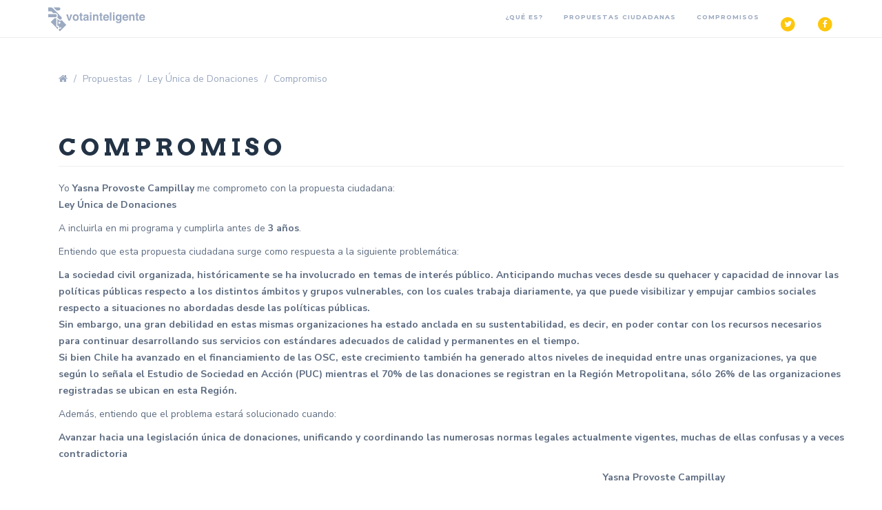

--- FILE ---
content_type: text/html; charset=utf-8
request_url: https://votainteligente.cl/propuestas/commitment/yasna-provoste-campillay/ley-unica-de-donaciones
body_size: 8554
content:
<!DOCTYPE html>






<head>
    <meta charset="utf-8">
    <title>Vota Inteligente  - Compromiso final - Yasna Provoste Campillay - Ley Única de Donaciones</title>
    <meta name="author" content="">
    <meta name="description" content="Tu propones y los candidatos se comprometen">
    <meta name="keywords" content="">
    <meta name="viewport" content="width=device-width, initial-scale=1.0">
    <meta name="mobile-web-app-capable" content="yes">
    <meta name="google-site-verification" content="BCyMskdezWX8ObDCMsm_1zIQAayxYzEGbLve8MJmxHk">
    <!--for facebook fans-->
    
  
  <meta property="og:title" content="En votainteligente.cl revisa el compromiso que he firmado">
  <meta property="og:type" content="website">
  <meta property="og:url" content="https://votainteligente.cl/propuestas/commitment/yasna-provoste-campillay/ley-unica-de-donaciones">
  <meta property="og:image" content="https://votainteligente.cl/propuestas/og_image/ley-unica-de-donaciones.jpg">
  <meta property="og:description" content="Yo, Yasna Provoste Campillay, me he comprometido con la Propuesta Ciudadana: Ley Única de Donaciones">

  <meta name="twitter:card" content="summary_large_image">
  <meta name="twitter:site" content="@ciudadanoi">
  <meta name="twitter:creator" content="@ciudadanoi">
  <meta name="twitter:title" content="En votainteligente.cl revisa el compromiso que he firmado!">
  <meta name="twitter:description" content="Yo, Yasna Provoste Campillay, me he comprometido con la Propuesta Ciudadana: Ley Única de Donaciones">
  <meta name="twitter:image" content="https://votainteligente.cl/propuestas/og_image/ley-unica-de-donaciones.jpg">

    <meta property="fb:app_id" content="1870487189858970">
    <!--eoff-->
    <link rel="shortcut icon" sizes="196x196" href="/static/img/votai-196.png">
    <!-- Browser out of date -->
    <script>
    var $buoop = {vs:{i:10,f:-4,o:-4,s:8,c:-4},api:4};
    function $buo_f(){
     var e = document.createElement("script");
     e.src = "//browser-update.org/update.min.js";
     document.body.appendChild(e);
    };
    try {document.addEventListener("DOMContentLoaded", $buo_f,false)}
    catch(e){window.attachEvent("onload", $buo_f)}
    </script>
    <!-- Latest compiled and minified CSS -->
    <link href="//maxcdn.bootstrapcdn.com/bootstrap/3.3.7/css/bootstrap.min.css" rel="stylesheet" integrity="sha384-BVYiiSIFeK1dGmJRAkycuHAHRg32OmUcww7on3RYdg4Va+PmSTsz/K68vbdEjh4u" crossorigin="anonymous">
    <link rel="stylesheet" href="//cdnjs.cloudflare.com/ajax/libs/chosen/1.6.2/chosen.css" rel="stylesheet">
    <link href="/static/sass/main.css" rel="stylesheet" type="text/css" />

    <link href='//fonts.googleapis.com/css?family=Nunito+Sans:400,700' rel='stylesheet' type='text/css'>
    <link href='//fonts.googleapis.com/css?family=Arvo:400,700' rel='stylesheet' type='text/css'>
    <link href='//fonts.googleapis.com/css?family=Montserrat:700' rel='stylesheet' type='text/css'>
    <link type="text/plain" rel="author" href="/static/humans.txt" />
    <script data-cfasync="false" src="//code.jquery.com/jquery-1.12.3.min.js"></script>
    <script data-cfasync="false" src="//use.fontawesome.com/9304d8597d.js"></script>
    <link rel="stylesheet" href="https://use.fontawesome.com/releases/v5.0.13/css/all.css" integrity="sha384-DNOHZ68U8hZfKXOrtjWvjxusGo9WQnrNx2sqG0tfsghAvtVlRW3tvkXWZh58N9jp" crossorigin="anonymous">

    <!-- Latest compiled and minified JavaScript -->
    <script data-cfasync="false" src="//maxcdn.bootstrapcdn.com/bootstrap/3.3.7/js/bootstrap.min.js" integrity="sha384-Tc5IQib027qvyjSMfHjOMaLkfuWVxZxUPnCJA7l2mCWNIpG9mGCD8wGNIcPD7Txa" crossorigin="anonymous"></script>
    <script data-cfasync="false" src="//cdnjs.cloudflare.com/ajax/libs/masonry/3.1.5/masonry.pkgd.min.js"></script>
    <script data-cfasync="false" src="//cdnjs.cloudflare.com/ajax/libs/chosen/1.0/chosen.jquery.min.js" type="text/javascript"></script>
    <script data-cfasync="false" src="//cdnjs.cloudflare.com/ajax/libs/jquery.form/3.51/jquery.form.js"></script>
    <script data-cfasync="false" type="text/javascript" src="/static/js/jquery.gridAccordion.min.js"></script>
    <script data-cfasync="false" src="/static/js/masonry-script.js"></script>
    
    
</head>
    <body class="navbar_visible">
      <script>
        window.fbAsyncInit = function() {
          FB.init({
            appId            : '1870487189858970',
            autoLogAppEvents : true,
            xfbml            : true,
            version          : 'v2.10'
          });
          FB.AppEvents.logPageView();
        };

        (function(d, s, id){
           var js, fjs = d.getElementsByTagName(s)[0];
           if (d.getElementById(id)) {return;}
           js = d.createElement(s); js.id = id;
           js.src = "//connect.facebook.net/en_US/sdk.js";
           fjs.parentNode.insertBefore(js, fjs);
         }(document, 'script', 'facebook-jssdk'));
      </script>
      <div>
        
        






<div class="navbar navbar-inverse navbar-fixed-top  white ">
    <div class="container">
        <div class="navbar-header">
            <button type="button" class="navbar-toggle" data-toggle="collapse" data-target=".navbar-collapse">
                <span class="icon-bar"></span>
                <span class="icon-bar"></span>
                <span class="icon-bar"></span>
            </button>
            <a class="navbar-brand" href="/" onclick="ga('send', 'event', 'nav-logo-vota', 'click')"><img src="/static/img/logo.svg" class="img-responsive" title="Vota Inteligente" alt="Vota Inteligente"></a>
        </div>
        
        
        

        <div class="collapse navbar-collapse">
            <ul class="nav navbar-nav navbar-right">
              <li><a href="/que_es/" onclick="ga('send', 'event', 'nav-que-es', 'click')">¿Qué es?</a></li>
                <li><a href="/propuestas/" onclick="ga('send', 'event', 'nav-conoce-propuestas', 'click')">Propuestas ciudadanas</a></li>
                <li><a href="/" onclick="ga('send', 'event', 'nav-compromisos-pinera', 'click')">Compromisos</a></li>
                <li>
                    <a href="#" onclick="ga('send', 'event', 'nav-twitter-share', 'click'); window.open(&quot;//twitter.com/share?via=Ciudadanoi&hashtags=votainteligente&text=Conoce los compromisos del gobierno y el congreso con la ciudadanía&quot;,&quot;twitter&quot;,&quot;width=450, height=250&quot;)">
                      <span class="fa-stack fa-lg">
                        <i class="fa fa-circle fa-stack-2x"></i>
                        <i class="fa fa-twitter fa-stack-1x fa-inverse"></i>
                      </span>
                    </a>
                </li>
                <li>
                    <a class="share-btn share-btn-branded share-btn-facebook" onclick="ga('send', 'event', 'nav-facebook-share', 'click');" href="//www.facebook.com/sharer/sharer.php?u=http%3A%2F%2Fvotainteligente.cl" title="Tu propones y los candidatos se comprometen" target="_blank">
                      <span class="fa-stack fa-lg">
                        <i class="fa fa-circle fa-stack-2x"></i>
                        <i class="fa fa-facebook fa-stack-1x fa-inverse"></i>
                      </span>
                    </a>
                </li>
              </ul>
        </div><!--/.nav-collapse -->
        
    </div>
</div>


        
        
        <div class="container content_padding">
            
  <div class="container">
    <ul class="breadcrumb">
      <li><a href="/"><i class="fa fa-home" aria-label="Inicio"></i></a></li>
      <li><a href="/propuestas/">Propuestas</a></li>
      <li><a href="/propuestas/detail/ley-unica-de-donaciones">Ley Única de Donaciones</a></li>
      <li class="active">Compromiso</li>
    </ul>
  </div>
  <div class="container">
      
    <h1 class="page-header">Compromiso</h1>
    
    Yo <b>Yasna Provoste Campillay</b> me comprometo con la propuesta ciudadana:
    

    


<p>
<strong>Ley Única de Donaciones</strong>
</p>
<p>
  
      A incluirla en mi programa y cumplirla antes de <strong>3 años</strong>.
  
</p>
<p>
Entiendo que esta propuesta ciudadana surge como respuesta a la siguiente problemática:
<strong><p>La sociedad civil organizada, históricamente se ha involucrado en temas de interés público. Anticipando muchas veces desde su quehacer y capacidad de innovar las políticas públicas respecto a los distintos ámbitos y grupos vulnerables, con los cuales trabaja diariamente, ya que puede visibilizar y empujar cambios sociales respecto a situaciones no abordadas desde las políticas públicas. <br />Sin embargo, una gran debilidad en estas mismas organizaciones ha estado anclada en su sustentabilidad, es decir, en poder contar con los recursos necesarios para continuar desarrollando sus servicios con estándares adecuados de calidad y permanentes en el tiempo.<br />Si bien Chile ha avanzado en el financiamiento de las OSC, este crecimiento también ha generado altos niveles de inequidad entre unas organizaciones, ya que según lo señala el Estudio de Sociedad en Acción (PUC) mientras el 70% de las donaciones se registran en la Región Metropolitana, sólo 26% de las organizaciones registradas se ubican en esta Región.</p></strong>
</p>
<p>
Además, entiendo que el problema estará solucionado cuando:

<strong><p>Avanzar hacia una legislación única de donaciones, unificando y coordinando las numerosas normas legales actualmente vigentes, muchas de ellas confusas y a veces contradictoria</p></strong>
</p>




    <div class="pull-right">
      <p><b>Yasna Provoste Campillay</b></p>
      <p>Senadora O Senador por IV Circunscripción Senatorial.</p>
    </div>
</div>

<div class="container text-center">
  <h3>Comunícalo!</h3>
  <p>Cuéntales a tus amigos sobre este compromiso!</p>
  <ul class="list-inline">
    <li><a href="#" onclick="window.open('https://twitter.com/share?text=Yasna Provoste Campillay se comprometió con la propuesta ciudadana: Ley Única de Donaciones','twitter','width=450, height=250'); ga('send','event','compartir-compromiso-tw','click')"><i class="fa fa-twitter fa-2x"></i></a></li>
    <li><a href="#" onclick="window.open('https://facebook.com/sharer/sharer.php?u=https://votainteligente.cl/propuestas/commitment/yasna-provoste-campillay/ley-unica-de-donaciones','facebook','width=450, height=250'); ga('send','event','compartir-compromiso-fb','click')"><i class="fa fa-facebook fa-2x"></i></a></li>
  </ul>
</div>


        </div>
        
      </div>
        


<footer id="footer" class="">
    
    
    <div class="container">
        <div class="row">
            <div class="col-md-6 col-sm-6 col-xs-12">
                <span class="small">Un proyecto de</span> <a href="//www.ciudadanointeligente.org/" target="_blank">  <!-- Logo ciudadanía -->
            <svg width="161" height="64" viewBox="0 0 161 64" xmlns="http://www.w3.org/2000/svg">
                <title>
                  Logo Ciudadanía Inteligente
                </title>
                <g fill="none" fill-rule="evenodd">
                  <path d="M12.8 48.517c-.832 0-1.645.415-2.123 1.173-.742 1.175-.39 2.745.79 3.489.42.27.891.398 1.355.398.654 0 1.296-.255 1.771-.733.127-.127.244-.276.342-.434.746-1.183.39-2.745-.785-3.497-.42-.268-.887-.396-1.35-.396M5.609 37.957c-.832 0-1.646.415-2.123 1.171-.742 1.176-.39 2.746.79 3.49.42.27.89.4 1.354.4.653 0 1.296-.257 1.772-.735.129-.128.244-.275.342-.433.746-1.182.39-2.745-.786-3.497-.42-.268-.887-.396-1.35-.396M3.511 25.586c-.832 0-1.645.414-2.123 1.171-.742 1.177-.389 2.745.791 3.492.42.269.89.397 1.354.397.653 0 1.296-.255 1.772-.733.128-.129.243-.276.34-.434.748-1.183.391-2.745-.784-3.497-.42-.268-.888-.396-1.35-.396M5.608 12.612c-.831 0-1.645.415-2.122 1.17-.742 1.178-.39 2.747.79 3.492.42.27.89.398 1.355.398.653 0 1.295-.255 1.77-.733.13-.128.245-.276.343-.434.746-1.182.39-2.746-.786-3.497-.42-.268-.887-.396-1.35-.396M12.801 2.353c-.832 0-1.646.415-2.124 1.172-.742 1.177-.39 2.746.79 3.491.42.27.89.398 1.354.398.654 0 1.296-.256 1.772-.733.127-.129.244-.277.342-.434.746-1.182.39-2.746-.785-3.498-.42-.268-.887-.396-1.349-.396M45.734 56.93c-.744 1.177-.39 2.745.79 3.492.42.268.89.397 1.353.397.654 0 1.297-.256 1.773-.735.127-.126.243-.275.341-.433.746-1.182.39-2.744-.785-3.496-.42-.268-.888-.396-1.35-.396-.832 0-1.645.414-2.122 1.17zM34.97 57.87c-.831 0-1.644.415-2.12 1.171-.743 1.177-.392 2.746.789 3.491.42.27.89.399 1.354.399.654 0 1.295-.256 1.771-.733.128-.129.245-.276.343-.436.747-1.182.389-2.744-.786-3.495-.42-.268-.888-.397-1.35-.396M22.688 55.759c-.833 0-1.646.414-2.123 1.17-.742 1.178-.391 2.746.789 3.493.42.268.89.397 1.354.397.654 0 1.297-.256 1.772-.735.128-.126.245-.275.343-.433.745-1.182.388-2.744-.785-3.496-.42-.268-.888-.396-1.35-.396" stroke="#17BBC2" stroke-width=".84" fill="#17BBC2"/>
                  <path d="M17.764 46.583c-.885-.56-1.149-1.735-.593-2.618.556-.883 1.725-1.145 2.605-.582.88.564 1.149 1.737.589 2.622-.073.12-.16.231-.255.326-.611.614-1.587.738-2.346.252" stroke="#F8B126" stroke-width=".84" fill="#F8B126"/>
                  <path d="M12.67 38.739c-.886-.56-1.149-1.735-.591-2.619.556-.883 1.722-1.145 2.603-.581.881.562 1.149 1.735.59 2.622-.075.12-.161.23-.256.327-.61.612-1.587.735-2.347.25" stroke="#E8453B" stroke-width=".84" fill="#E8453B"/>
                  <path d="M10.872 29.687c-.885-.56-1.148-1.737-.592-2.62.556-.882 1.724-1.143 2.605-.58.881.563 1.148 1.735.588 2.622-.073.118-.159.23-.255.327-.611.613-1.586.736-2.346.251" stroke="#D3326F" stroke-width=".84" fill="#D3326F"/>
                  <path d="M12.67 20.03c-.886-.56-1.149-1.734-.591-2.616.556-.883 1.722-1.147 2.603-.583.881.564 1.149 1.738.59 2.622-.075.119-.161.232-.256.327-.61.612-1.587.738-2.347.25M17.764 12.79c-.885-.56-1.149-1.736-.593-2.617.556-.883 1.725-1.147 2.605-.583.88.564 1.149 1.737.589 2.623-.073.119-.16.23-.255.325-.611.614-1.587.738-2.346.252M43.532 52.014c-.886-.56-1.149-1.737-.593-2.62.557-.88 1.723-1.143 2.604-.58.882.562 1.15 1.736.589 2.623-.073.118-.159.228-.257.326-.609.612-1.585.738-2.343.25M33.943 53.524c-.884-.562-1.148-1.738-.592-2.62.556-.882 1.723-1.145 2.605-.581.881.564 1.149 1.736.588 2.621-.072.12-.16.23-.254.326-.612.615-1.589.738-2.347.254M25.256 52.014c-.887-.56-1.15-1.737-.594-2.62.558-.88 1.725-1.143 2.604-.58.881.562 1.15 1.736.588 2.623-.073.118-.159.228-.255.326-.61.612-1.585.738-2.343.25" stroke="#17BBC2" stroke-width=".84" fill="#17BBC2"/>
                  <path d="M64.827 7.306c1.491 0 2.726.395 3.703 1.185.978.79 1.61 1.857 1.898 3.203h-3c-.22-.545-.56-.973-1.018-1.284-.459-.312-1.003-.468-1.633-.468-.828 0-1.496.306-2.004.918-.509.612-.763 1.43-.763 2.453s.254 1.838.763 2.444c.508.607 1.176.91 2.004.91.63 0 1.174-.156 1.633-.468.458-.311.798-.734 1.019-1.268h2.999c-.288 1.335-.92 2.4-1.898 3.196-.977.795-2.212 1.193-3.703 1.193-1.138 0-2.137-.253-2.999-.76-.861-.506-1.527-1.215-1.996-2.127-.47-.912-.705-1.952-.705-3.12 0-1.168.235-2.208.705-3.12.469-.912 1.135-1.622 1.996-2.128.862-.506 1.861-.759 3-.759zm7.16-.016c0-.434.154-.793.463-1.077.31-.283.718-.425 1.227-.425.508 0 .916.142 1.226.425.309.284.464.643.464 1.077 0 .422-.155.775-.464 1.059-.31.284-.718.425-1.226.425-.509 0-.917-.141-1.227-.425-.309-.284-.463-.637-.463-1.06zm3.098 2.62v9.31h-2.833V9.91h2.833zm11.384 0v9.31h-2.85v-1.686c-.265.545-.66.98-1.184 1.302-.525.322-1.135.484-1.831.484-1.06 0-1.903-.356-2.527-1.068-.624-.712-.936-1.691-.936-2.937V9.91h2.817v5.056c0 .634.163 1.126.489 1.476.325.35.764.526 1.317.526.574 0 1.027-.184 1.358-.55.332-.368.498-.89.498-1.569V9.909h2.85zm5.702-.118c.707 0 1.314.162 1.822.484.508.323.878.762 1.11 1.318V6.872h2.834V19.22h-2.834v-1.686c-.232.556-.602.996-1.11 1.318-.508.323-1.115.484-1.822.484-.762 0-1.445-.192-2.047-.575-.602-.384-1.077-.937-1.425-1.66-.348-.724-.521-1.569-.521-2.537 0-.979.173-1.827.521-2.544.348-.718.823-1.268 1.425-1.652.602-.384 1.285-.576 2.047-.576zm.911 2.503c-.608 0-1.096.2-1.466.6-.37.401-.555.957-.555 1.67 0 .711.185 1.267.555 1.668.37.4.858.6 1.466.6.597 0 1.085-.205 1.466-.617.381-.411.572-.962.572-1.652 0-.7-.19-1.254-.572-1.66-.38-.406-.87-.609-1.466-.609zm10.556-2.503c.707 0 1.315.162 1.823.484.508.323.883.762 1.126 1.318V9.91h2.817v9.31h-2.817v-1.685c-.243.556-.618.996-1.126 1.318-.508.323-1.116.484-1.823.484-.762 0-1.444-.192-2.046-.575-.602-.384-1.077-.937-1.425-1.66-.348-.724-.522-1.569-.522-2.537 0-.979.174-1.827.522-2.544.348-.718.823-1.268 1.425-1.652.602-.384 1.284-.576 2.046-.576zm.911 2.503c-.607 0-1.096.2-1.466.6-.37.401-.555.957-.555 1.67 0 .711.185 1.267.555 1.668.37.4.859.6 1.466.6.597 0 1.086-.205 1.467-.617.38-.411.571-.962.571-1.652 0-.7-.19-1.254-.571-1.66-.381-.406-.87-.609-1.467-.609zm10.556-2.503c.707 0 1.315.162 1.823.484.508.323.878.762 1.11 1.318V6.872h2.834V19.22h-2.834v-1.686c-.232.556-.602.996-1.11 1.318-.508.323-1.116.484-1.823.484-.762 0-1.444-.192-2.046-.575-.602-.384-1.077-.937-1.425-1.66-.348-.724-.522-1.569-.522-2.537 0-.979.174-1.827.522-2.544.348-.718.823-1.268 1.425-1.652.602-.384 1.284-.576 2.046-.576zm.912 2.503c-.608 0-1.097.2-1.467.6-.37.401-.555.957-.555 1.67 0 .711.185 1.267.555 1.668.37.4.86.6 1.467.6.596 0 1.085-.205 1.466-.617.381-.411.572-.962.572-1.652 0-.7-.19-1.254-.572-1.66-.381-.406-.87-.609-1.466-.609zm10.556-2.503c.707 0 1.314.162 1.822.484.508.323.884.762 1.127 1.318V9.91h2.817v9.31h-2.817v-1.685c-.243.556-.619.996-1.127 1.318-.508.323-1.115.484-1.822.484-.762 0-1.445-.192-2.047-.575-.602-.384-1.077-.937-1.425-1.66-.347-.724-.521-1.569-.521-2.537 0-.979.174-1.827.521-2.544.348-.718.823-1.268 1.425-1.652.602-.384 1.285-.576 2.047-.576zm.911 2.503c-.607 0-1.096.2-1.466.6-.37.401-.555.957-.555 1.67 0 .711.185 1.267.555 1.668.37.4.859.6 1.466.6.597 0 1.085-.205 1.466-.617.382-.411.572-.962.572-1.652 0-.7-.19-1.254-.572-1.66-.38-.406-.87-.609-1.466-.609zm12.909-2.486c1.06 0 1.903.356 2.527 1.068.624.712.936 1.69.936 2.936v5.407h-2.833v-5.073c0-.623-.163-1.11-.49-1.46-.325-.35-.759-.525-1.3-.525-.574 0-1.03.183-1.367.55-.337.367-.505.89-.505 1.569v4.939h-2.834V9.91h2.834v1.701c.265-.556.66-.996 1.184-1.318.525-.323 1.141-.484 1.848-.484zm8.717.1v9.31h-2.834V9.91h2.834zm.96-2.386l-3.992 1.719V7.306l3.993-1.935v2.152zm5.056 2.27c.707 0 1.314.16 1.822.483.509.323.884.762 1.127 1.318V9.91h2.817v9.31h-2.817v-1.685c-.243.556-.618.996-1.127 1.318-.508.323-1.115.484-1.822.484-.762 0-1.444-.192-2.046-.575-.602-.384-1.077-.937-1.425-1.66-.348-.724-.522-1.569-.522-2.537 0-.979.174-1.827.522-2.544.348-.718.823-1.268 1.425-1.652.602-.384 1.284-.576 2.046-.576zm.911 2.502c-.607 0-1.096.2-1.466.6-.37.401-.555.957-.555 1.67 0 .711.185 1.267.555 1.668.37.4.859.6 1.466.6.597 0 1.085-.205 1.467-.617.38-.411.571-.962.571-1.652 0-.7-.19-1.254-.571-1.66-.382-.406-.87-.609-1.467-.609zM62.31 25.044V36.84h-2.834V25.044h2.834zm8.054 2.386c1.06 0 1.902.356 2.527 1.068.624.711.936 1.69.936 2.936v5.406h-2.834v-5.072c0-.623-.163-1.11-.488-1.46-.326-.35-.76-.526-1.301-.526-.575 0-1.03.184-1.367.55-.337.368-.505.89-.505 1.57v4.938h-2.834v-9.31h2.834v1.702c.265-.556.66-.996 1.184-1.318.525-.323 1.14-.484 1.848-.484zm10.804 6.957v2.453h-1.276c-1.082 0-1.924-.27-2.526-.809-.602-.54-.903-1.432-.903-2.678v-3.42h-1.243V27.53h1.243v-2.286h2.833v2.286h1.856v2.402h-1.856v3.471c0 .367.075.623.224.768.149.144.4.216.754.216h.894zm10.606-2.452c0 .233-.028.49-.083.767h-6.412c.033.701.21 1.204.53 1.51.32.306.73.46 1.226.46.42 0 .768-.107 1.044-.318.276-.211.459-.484.547-.817h2.999c-.122.656-.387 1.243-.795 1.76-.41.517-.928.923-1.558 1.218-.63.295-1.331.442-2.104.442-.906 0-1.71-.192-2.411-.576-.701-.383-1.251-.937-1.649-1.66-.397-.723-.596-1.568-.596-2.536 0-.979.196-1.827.588-2.545.392-.717.942-1.268 1.649-1.651.707-.384 1.513-.576 2.419-.576.917 0 1.723.19 2.419.567.696.378 1.234.91 1.615 1.594s.572 1.47.572 2.36zm-2.866-.434c.01-.612-.152-1.07-.49-1.377-.336-.306-.753-.458-1.25-.458-.52 0-.95.155-1.293.467-.342.311-.535.767-.58 1.368h3.613zm7.407-7.008V36.84h-2.833V24.493h2.833zm1.924.417c0-.434.155-.792.464-1.076.31-.284.718-.425 1.226-.425s.917.141 1.226.425c.31.284.464.642.464 1.076 0 .423-.155.776-.464 1.06-.31.283-.718.425-1.226.425s-.917-.142-1.226-.425c-.31-.284-.464-.637-.464-1.06zm3.098 2.62v9.31h-2.833v-9.31h2.833zm5.702-.117c.707 0 1.314.161 1.822.484.508.322.884.762 1.127 1.318V27.53h2.817v9.26c0 .868-.166 1.65-.497 2.344-.332.696-.84 1.25-1.525 1.66-.685.412-1.535.618-2.551.618-1.392 0-2.505-.33-3.34-.993-.833-.662-1.333-1.56-1.499-2.694h2.8c.089.378.29.673.605.884.315.211.727.317 1.235.317.585 0 1.057-.17 1.416-.509.36-.34.539-.882.539-1.627v-1.635c-.243.556-.619.996-1.127 1.318-.508.323-1.115.484-1.822.484-.763 0-1.445-.192-2.047-.576-.602-.383-1.077-.937-1.425-1.66-.348-.723-.522-1.568-.522-2.536 0-.979.174-1.827.522-2.545.348-.717.823-1.268 1.425-1.651.602-.384 1.284-.576 2.047-.576zm.91 2.503c-.607 0-1.095.2-1.466.6-.37.4-.555.957-.555 1.669 0 .712.185 1.268.555 1.669.37.4.86.6 1.467.6.596 0 1.085-.206 1.466-.617.381-.412.572-.962.572-1.652 0-.7-.19-1.254-.572-1.66-.38-.406-.87-.61-1.466-.61zm15.826 2.019c0 .233-.028.49-.083.767h-6.412c.033.701.21 1.204.53 1.51.32.306.729.46 1.226.46.42 0 .768-.107 1.044-.318.276-.211.458-.484.547-.817h2.999c-.122.656-.387 1.243-.796 1.76-.408.517-.927.923-1.557 1.218-.63.295-1.331.442-2.104.442-.906 0-1.71-.192-2.411-.576-.702-.383-1.251-.937-1.649-1.66-.397-.723-.596-1.568-.596-2.536 0-.979.196-1.827.588-2.545.392-.717.942-1.268 1.649-1.651.707-.384 1.513-.576 2.419-.576.917 0 1.723.19 2.419.567.696.378 1.234.91 1.615 1.594s.572 1.47.572 2.36zm-2.867-.434c.011-.612-.151-1.07-.488-1.377-.337-.306-.754-.458-1.251-.458-.52 0-.95.155-1.293.467-.342.311-.535.767-.58 1.368h3.612zm10.44-4.071c1.06 0 1.903.356 2.527 1.068.624.711.936 1.69.936 2.936v5.406h-2.833v-5.072c0-.623-.163-1.11-.489-1.46-.326-.35-.76-.526-1.3-.526-.575 0-1.03.184-1.367.55-.337.368-.506.89-.506 1.57v4.938h-2.833v-9.31h2.833v1.702c.265-.556.66-.996 1.185-1.318.525-.323 1.14-.484 1.847-.484zm10.805 6.957v2.453h-1.276c-1.082 0-1.925-.27-2.527-.809-.602-.54-.903-1.432-.903-2.678v-3.42h-1.242V27.53h1.242v-2.286h2.834v2.286h1.856v2.402h-1.856v3.471c0 .367.074.623.223.768.15.144.4.216.754.216h.895zm10.606-2.452c0 .233-.028.49-.083.767h-6.412c.033.701.21 1.204.53 1.51.32.306.729.46 1.226.46.42 0 .768-.107 1.044-.318.276-.211.458-.484.547-.817h2.999c-.122.656-.387 1.243-.796 1.76-.408.517-.928.923-1.557 1.218-.63.295-1.331.442-2.104.442-.906 0-1.71-.192-2.411-.576-.702-.383-1.251-.937-1.649-1.66-.398-.723-.596-1.568-.596-2.536 0-.979.196-1.827.588-2.545.392-.717.941-1.268 1.648-1.651.707-.384 1.514-.576 2.42-.576.916 0 1.723.19 2.419.567.696.378 1.234.91 1.615 1.594s.572 1.47.572 2.36zm-2.867-.434c.011-.612-.152-1.07-.488-1.377-.337-.306-.754-.458-1.251-.458-.52 0-.95.155-1.293.467-.342.311-.536.767-.58 1.368h3.612zM35.203 37.67c.383 0 .697-.124.943-.37.246-.248.369-.564.369-.948s-.123-.7-.369-.947-.56-.37-.943-.37c-1.803 0-3.347-.646-4.631-1.936-1.285-1.29-1.927-2.842-1.927-4.654 0-.384-.123-.7-.369-.947s-.56-.37-.943-.37c-.382 0-.696.123-.942.37s-.37.563-.37.947c0 1.648.41 3.185 1.23 4.613.82 1.427 1.94 2.553 3.362 3.376 1.42.824 2.95 1.236 4.59 1.236zm.053 5.27c2.633 0 5.06-.649 7.281-1.948 2.222-1.299 3.977-3.067 5.266-5.306 1.289-2.238 1.933-4.684 1.933-7.337 0-1.824-.315-3.552-.946-5.182-.63-1.63-1.522-3.11-2.674-4.436-.987-1.105-1.92-2.515-2.797-4.228-.878-1.548-1.371-2.681-1.481-3.4H28.674c-.11.664-.576 1.797-1.399 3.4-.932 1.713-1.892 3.123-2.88 4.228-1.151 1.327-2.043 2.805-2.674 4.436-.63 1.63-.946 3.358-.946 5.182 0 2.542.617 4.933 1.851 7.171 1.235 2.239 2.949 4.021 5.143 5.348 2.249 1.382 4.744 2.073 7.487 2.073zm8.998-22.582c.988 1.107 1.729 2.339 2.223 3.695.494 1.356.741 2.753.741 4.192 0 2.159-.535 4.151-1.606 5.977-1.07 1.827-2.511 3.28-4.323 4.359-1.811 1.08-3.815 1.619-6.01 1.619-2.196 0-4.2-.54-6.012-1.619-1.811-1.08-3.225-2.546-4.24-4.4-1.016-1.854-1.524-3.833-1.524-5.936 0-2.989.989-5.618 2.965-7.887.659-.72 1.345-1.66 2.058-2.823.824-1.328 1.51-2.628 2.059-3.901h9.552c.549 1.273 1.235 2.573 2.058 3.901.714 1.163 1.4 2.104 2.059 2.823z" fill="#111"/>
                  <path d="M31.265.543h8.601c1.16 0 2.1.94 2.1 2.1v.852H29.165v-.852c0-1.16.94-2.1 2.1-2.1zM29.165 5.974h12.802v2.952H29.165z" fill="#111" fill-rule="nonzero"/>
                  <g fill="#17BBC2" stroke="#17BBC2" stroke-width=".84">
                    <path d="M56.224 50.304c-.742 1.176-.39 2.745.788 3.49.421.269.891.398 1.356.398.654 0 1.296-.256 1.772-.733.127-.128.243-.277.34-.435.748-1.182.392-2.745-.783-3.497-.42-.268-.888-.395-1.35-.395-.832 0-1.646.414-2.123 1.172zM51.052 47.146c-.885-.56-1.148-1.735-.592-2.618.558-.883 1.724-1.144 2.605-.582.882.564 1.148 1.737.588 2.622-.071.12-.159.232-.255.326-.611.614-1.586.738-2.346.252"/>
                  </g>
                </g>
              </svg>
</a>
            </div>
            <div class="col-md-6 col-sm-6 col-xs-12 text-right redes">
                <ul class="list-inline">
                    <li><a href="info@ciudadanointeligente.org" class="email-prensa" target="_top"><i class="fa fa-envelope" aria-hidden="true"></i></a></li>
                    <li><a target="_blank" href="//github.com/ciudadanointeligente/votainteligente-portal-electoral"><i class="fa fa-github" aria-hidden="true"></i></a></li>
                    <li><a target="_blank" href="//www.facebook.com/ciudadanointeligente/"><i class="fa fa-facebook" aria-hidden="true"></i></a></li>
                    <li><a target="_blank" href="//twitter.com/ciudadanoi"><i class="fa fa-twitter" aria-hidden="true"></i></a></li>
                    <li><a target="_blank" href="https://docs.google.com/document/d/16_6kaGPtZm4P9LAHz2yC2M380hp3ZfZD3pBEi8MHKeA/edit" onclick="ga('send', 'event', 'nav-dedicatoria', 'click')">Dedicatoria y Agradecimientos</a></li>
                </ul>
            </div>
        </div>
        <div>
            
        </div>
    </div>
</footer>

        <script src="/static/js/removeDiacritics.js"></script>
        <script src="//cdnjs.cloudflare.com/ajax/libs/jquery-expander/1.7.0/jquery.expander.min.js"></script>
        <script src="/static/js/main.js"></script>
        <script src="//cdnjs.cloudflare.com/ajax/libs/js-cookie/2.1.3/js.cookie.min.js" type="text/javascript"></script>
        <script type="text/javascript">
        var csrftoken = Cookies.get('csrftoken');
        function csrfSafeMethod(method) {
            // these HTTP methods do not require CSRF protection
            return (/^(GET|HEAD|OPTIONS|TRACE)$/.test(method));
        }
        $.ajaxSetup({
            beforeSend: function(xhr, settings) {
                if (!csrfSafeMethod(settings.type) && !this.crossDomain) {
                    xhr.setRequestHeader("X-CSRFToken", csrftoken);
                }
            }
        });

        </script>
        <script type="text/javascript">
        
  

        </script>


        <script>
         $(document).ready(function(){
            if( $(".chosen-select").length ) {
              $(".chosen-select").chosen();
            }
            $('.email-prensa').attr('href','mailto:'+'vota-2017'+'@'+'ciudadanointeligente.org?'+'Subject=Votainteligente');
         })
        </script>
        
        

        
<!-- Google tag (gtag.js) -->
<script async src="https://www.googletagmanager.com/gtag/js?id=G-67JJLSJXEK"></script>
<script>
  window.dataLayer = window.dataLayer || [];
  function gtag(){dataLayer.push(arguments);}
  gtag('js', new Date());

  gtag('config', 'G-67JJLSJXEK');
</script>
        <script src="//my.hellobar.com/3386a1a0ded6e97c66150a9239e12ec69909b59c.js" type="text/javascript" charset="utf-8" async="async"></script>
    <script defer src="https://static.cloudflareinsights.com/beacon.min.js/vcd15cbe7772f49c399c6a5babf22c1241717689176015" integrity="sha512-ZpsOmlRQV6y907TI0dKBHq9Md29nnaEIPlkf84rnaERnq6zvWvPUqr2ft8M1aS28oN72PdrCzSjY4U6VaAw1EQ==" data-cf-beacon='{"version":"2024.11.0","token":"29eae8fd61624188a904a85f49cfdc4e","r":1,"server_timing":{"name":{"cfCacheStatus":true,"cfEdge":true,"cfExtPri":true,"cfL4":true,"cfOrigin":true,"cfSpeedBrain":true},"location_startswith":null}}' crossorigin="anonymous"></script>
</body>
</html>


--- FILE ---
content_type: text/css
request_url: https://votainteligente.cl/static/sass/main.css
body_size: 11276
content:
html,body{color:#5E6D82;height:100%;-webkit-font-smoothing:antialiased;-moz-osx-font-smoothing:grayscale;font-family:'Nunito Sans', sans-serif;font-size:14px;line-height:24px}html .navbar_visible,body .navbar_visible{padding-top:25px}#wrapper{min-height:100%;height:auto !important;height:100%;margin:0 auto -60px;padding:0px}.text-width{max-width:800px;margin:0 auto}.rotate{-ms-transform:rotate(-180deg);-webkit-transform:rotate(-180deg);transform:rotate(-180deg);margin-right:5px}h1{font-weight:700;font-family:'Arvo', serif;letter-spacing:6px;font-size:34px;text-transform:uppercase;color:#233346;margin:40px 0}h2{font-weight:300;font-family:'Arvo', serif;font-size:32px;color:#233346;line-height:33px;margin:40px 0}h3{font-family:'Arvo', serif;font-weight:700;font-size:22px;color:#233346;text-transform:uppercase;letter-spacing:3px}h4{font-family:'Arvo', serif;font-size:18px;line-height:28px}h5{font-family:'Montserrat', sans-serif;letter-spacing:2px;font-weight:700;font-size:12px;text-transform:uppercase;color:#233346;line-height:24px}a{color:#7AB7FF}a:hover{color:#2e8eff;text-decoration:none}strong{font-weight:900}.small{font-family:'Montserrat', sans-serif;text-transform:uppercase;letter-spacing:2px;font-size:11px}h1 .small{font-size:11px;line-height:31px;color:#9BA9C1}hr{border-top:1px solid #EAEDF2}.width-cien{width:100%}.epigrafe{margin-bottom:-35px}.line-space{height:60px}.text-light{color:#9BA9C1}.text-white{color:white}.text-dark{color:#233346}.content_padding{padding-top:40px;padding-bottom:0}.content_padding #info-candidato{color:#233346}.content_padding #info-candidato a{color:#233346}.content_padding #info-candidato ahover{color:#233346}.content_padding #info-candidato .table>tbody>tr>td{border:0px}.content_padding #agenda-candidato{background-color:#FFF;padding:10px 15px;border-radius:10px}.content_padding #agenda-candidato li.impar{background-color:#DDD}.content_padding #agenda-candidato li.par{background-color:#FFF}.fondo-blanco{background:white;padding:60px 60px 100px;box-shadow:0px 0px 5px rgba(0,0,0,0.17);margin-bottom:50px}.fondo-blanco h1{margin:0 0 30px}.text-warning{color:#b79800}.alert-info{color:#14b9d5;background-color:#DDF6FA;border-color:#AFE9F3}.alert-warning{color:#b79800;background-color:#FFED93;border-color:#ffd200}.form-control::-webkit-input-placeholder{font-weight:300}.form-control:-moz-placeholder{font-weight:300}.form-control::-moz-placeholder{font-weight:300}.form-control:-ms-input-placeholder{font-weight:300}.img-fluid{max-width:100%;height:auto}select.form-control{background:#EAEDF2;border-radius:30px;font-family:Montserrat;text-transform:uppercase;letter-spacing:2px;font-size:12px;color:#5E6D82}.right{float:right}.breadcrumb{padding:8px 0px;background-color:transparent;border-radius:0;color:#9BA9C1}.breadcrumb a{color:#9BA9C1}.breadcrumb>.active{color:#9BA9C1}.breadcrumb>li+li:before{padding:0 5px;color:#9BA9C1;content:"/\00a0"}.yellow-breadcrumbs .breadcrumb a,.yellow-breadcrumbs .breadcrumb>.active,.yellow-breadcrumbs .breadcrumb>li+li:before{color:white}.form-control{height:38px;color:#233346;border:1px solid #EAEDF2;border-radius:0px;-webkit-box-shadow:none;box-shadow:none;-webkit-transition:none;-o-transition:none;transition:none}.form-control::-webkit-input-placeholder{color:#9BA9C1}.form-control:-moz-placeholder{color:#9BA9C1}.form-control::-moz-placeholder{color:#9BA9C1}.form-control:-ms-input-placeholder{color:#9BA9C1}label.control-label{font-family:'Montserrat', sans-serif;font-size:12px;text-transform:uppercase;letter-spacing:2px}.chosen-container-single .chosen-single{background:#EAEDF2;box-shadow:none;color:#5E6D82;font-weight:700;padding:6px 0px 0px 15px;height:38px;border:0px;border-radius:30px;font-family:'Montserrat', sans-serif;text-transform:uppercase;letter-spacing:2px}.chosen-container-single.chosen-container-active.chosen-with-drop .chosen-single{background:#EAEDF2;box-shadow:none;color:#5E6D82;font-weight:700;padding:6px 0px 0px 15px;height:38px;border:0px;border-radius:30px 30px 0px 0}.chosen-container-single .chosen-single div b{display:block;width:100%;height:100%;background:url("../img/arrow_down.svg") no-repeat 0px 15px}.chosen-container-single .chosen-single div{width:34px}.chosen-container .chosen-drop{border-top:0;background:#EAEDF2;box-shadow:none;border-radius:0 0 30px 30px;padding:15px;color:#9BA9C1;border:none}.chosen-container-single .chosen-search{margin-bottom:15px}.chosen-container-single .chosen-search input[type=text]{border:1px solid #D1D8E6;box-shadow:none;height:38px}.chosen-container .chosen-results li{line-height:24px;color:#5E6D82}.chosen-container .chosen-results li.highlighted{background:#FEC70D;border-radius:30px}.yellow .navbar-brand{background:url(../img/logo-blanco.svg) center center no-repeat;width:170px}.yellow .navbar-brand img{display:none}.navbar-inverse .navbar-toggle .icon-bar{background-color:#9BA9C1}.navbar-inverse.yellow .navbar-toggle .icon-bar{background-color:white}.navbar-inverse .navbar-toggle{border-color:transparent}.navbar-inverse .navbar-toggle:focus,.navbar-inverse .navbar-toggle:hover{background-color:#EAEDF2}.navbar-inverse.yellow .fa-inverse{color:white}#hero{padding:90px 0;min-height:450px}#hero h1{margin:0 0 40px}#hero h1 .small{color:white;font-size:14px;letter-spacing:4px}#hero .btn{margin-right:6px;margin-bottom:11px}.extra{background:#4A90E2;padding-top:11px}section.banner{background:#233346;padding:15px 0 0px}.counter span{background:white;margin-right:3px;padding:6px;border-radius:3px}.inner-banner{background:#D1D8E6;padding:15px}section#como-funciona{padding:80px 0}#como-funciona img{width:100%;max-width:63px}#como-funciona .item{height:220px}section#que-hago{background:#7AB7FF;padding:15px 0 21px}#que-hago .arrow{margin-left:10px}#que-hago .col-md-1.col-xs-2{margin-top:13px}section#propuestas-mas-apoyo{padding:60px 0}.text-center.intro-home{margin:65px 0px 45px}.paginasPlanasDestacadas{*zoom:1;margin:20px 0 60px;padding:30px}.paginasPlanasDestacadas:after{content:"";display:table;clear:both}.contenedorDestacado{*zoom:1;padding:30px}.contenedorDestacado:after{content:"";display:table;clear:both}.accordion{position:relative;overflow:hidden}.accordion .panel{background-color:#000;background-image:url(../img/preloader.gif);background-repeat:no-repeat;background-position:center center;position:absolute;overflow:hidden}.accordion .shadow{background:url(accordion-assets/images/shadow.png) repeat-Y;position:absolute;right:0px;width:25px;height:100%}.accordion .preloader{background:url(accordion-assets/images/preloader2.gif) no-repeat;width:62px;height:14px;position:absolute;z-index:15}.accordion .caption{overflow:hidden;position:absolute;z-index:20}.accordion .caption-background{background:transparent url(accordion-assets/images/captionBg.png);background:rgba(0,0,0,0.5);position:absolute;width:100%;height:100%}.accordion .caption p{color:#fff;margin:0px;padding:10px}.accordion .caption p a{color:#fff}#home-search{position:relative}#home-search input{padding:14px 10px;margin-left:10px;color:#5E6D82;position:relative;width:100%}#home-search:before{position:absolute;bottom:-90px;left:0px}#home-search:after{content:url(../img/acento-hero.svg);position:absolute;top:0px;right:-45px}.elections-results{left:15px;margin:40px 0px}.elections-results .list-inline>li{margin-right:5px}.elections-results .list-inline>li a{color:inherit}.btn{font-family:'Montserrat', sans-serif;text-transform:uppercase;letter-spacing:2px;border-radius:30px;font-size:12px;padding:9px 14px;margin-bottom:7px}.btn:hover{box-shadow:0px 0px 6px rgba(0,0,0,0.4)}.disabled{opacity:0.4}.btn img{margin-left:15px}.btn svg{vertical-align:bottom}.arrow.btn img{margin-left:0}.btn-lg{height:55px;padding:17px}.btn-xs{padding:2px 7px;font-size:11px;letter-spacing:1px}.btn-success{background-color:#FEC70D;border:3px solid #FEC70D}.btn-success:hover,.btn-success.active.focus,.btn-success.active:focus,.btn-success.active:hover,.btn-success:active.focus,.btn-success:active:focus,.btn-success:active:hover,.open>.dropdown-toggle.btn-success.focus,.open>.dropdown-toggle.btn-success:focus,.open>.dropdown-toggle.btn-success:hover,.btn-success.active,.btn-success:active,.open>.dropdown-toggle.btn-success,.btn-success.focus,.btn-success:focus{background-color:#fed340;border:3px solid #fed340}.btn-primary{background-color:#EAEDF2;border:3px solid #EAEDF2;color:#5E6D82}.btn-primary:hover,.btn-primary:focus,.btn-primary.active.focus,.btn-primary.active:focus,.btn-primary.active:hover,.btn-primary:active.focus,.btn-primary:active:focus,.btn-primary:active:hover,.open>.dropdown-toggle.btn-primary.focus,.open>.dropdown-toggle.btn-primary:focus,.open>.dropdown-toggle.btn-primary:hover{background-color:#fafbfc;border:3px solid #fafbfc;color:#5E6D82}.btn-danger{background-color:transparent;color:#233346;border:3px solid white}.btn-danger:hover,.btn-danger:focus,.btn-danger.active.focus,.btn-danger.active:focus,.btn-danger.active:hover,.btn-danger:active.focus,.btn-danger:active:focus,.btn-danger:active:hover,.open>.dropdown-toggle.btn-danger.focus,.open>.dropdown-toggle.btn-danger:focus,.open>.dropdown-toggle.btn-danger:hover{background-color:#fecd26;color:#697991;border:3px solid white}.btn-default{color:#5E6D82;background-color:white;border:3px solid #EAEDF2}.btn-default:hover,.btn-default:focus,.btn-default.active.focus,.btn-default.active:focus,.btn-default.active:hover,.btn-default:active.focus,.btn-default:active:focus,.btn-default:active:hover{color:#9BA9C1;background-color:white;border:3px solid #EAEDF2}.btn-info{background:#233346;border:3px solid #233346;color:white}.btn-info:hover,.btn-info:focus,.btn-info.active.focus,.btn-info.active:focus,.btn-info.active:hover,.btn-info:active.focus,.btn-info:active:focus,.btn-info:active:hover{background:#344c68;border:3px solid #344c68}.btn-warning{background-color:white;border:3px solid white;color:#5E6D82}.btn-warning:hover,.btn-warning:focus,.btn-warning.active.focus,.btn-warning.active:focus,.btn-warning.active:hover,.btn-warning:active.focus,.btn-warning:active:focus,.btn-warning:active:hover{background-color:white;border:3px solid white;color:#9BA9C1}.fa-stack{color:#FEC70D}.label{padding:0.4em .6em .3em;TEXT-TRANSFORM:uppercase;letter-spacing:1px;font-family:'Montserrat', sans-serif}.label-default,.naranja-form .label-warning{background-color:#EAEDF2;color:#5E6D82}.label-danger{background-color:#FE635F}.navbar{min-height:50px}.navbar-inverse .navbar-nav>li>a{color:#9BA9C1;border:none;font-family:'Montserrat', sans-serif;font-size:9px;text-transform:uppercase;letter-spacing:1px;text-align:right}.navbar-inverse .navbar-nav>li>a:hover{color:#5E6D82}.navbar-inverse.yellow .navbar-nav>li>a{color:white}.navbar-inverse.yellow .navbar-nav>li>a:hover{color:white}.navbar-nav{float:right}.navbar-brand{padding:10px 15px}.navbar-inverse{border-bottom:1px solid #EAEDF2}.navbar-inverse.white{color:#9BA9C1;background-color:white}.navbar-inverse.yellow{color:white;background-color:#FEC70D}.navbar-inverse.yellow{border-bottom:1px solid #d7a601}.navbar .btn{margin-bottom:0px}.nav-pills>li{padding-right:0px;padding-left:0px}.nav-pills>li.active{border-bottom:3px solid #FEC70D;margin-bottom:-3px}.nav-pills>li>a{border-radius:0px;color:#5E6D82;padding:10px 12px}.nav-pills>li.active>a,.nav-pills>li.active>a:focus,.nav-pills>li.active>a:hover{background-color:transparent;color:#233346}.nav>li>a:focus,.nav>li>a:hover{text-decoration:none;background-color:transparent;color:#233346}.nav-pills.list-inline{border-bottom:3px solid #EAEDF2;margin-bottom:70px;margin-left:0}.panel.panel-default.pasos{border:none}.list-unstyled{margin-bottom:5px}.paso{border-bottom:9px solid #EAEDF2;margin-bottom:20px}.paso.paso_completado{border-bottom:9px solid #FEC70D}.well{margin:20px 0;background-color:#495464;border:none;border-radius:0px;box-shadow:none}.well li{margin-bottom:10px}p.destacado-tips{color:#fafcff}.nota{font-size:12px;color:#9BA9C1;line-height:18px}.terms label{font-weight:300}section.terms{margin-bottom:40px}.wizard,.medianaranja{margin-top:20px}.img-candidato{width:96px;margin:0 auto;height:96px}.img-candidato{width:initial;margin:0 auto;height:initial}.img-candidato-small{max-width:60px;margin:0 auto}.btn-bajada{margin-top:-20px}.bajada .btn{margin:16px 0}.small-bajada{margin-top:-10px}.bajada{margin-top:-30px;margin-bottom:70px}p.answer{margin-bottom:40px}.profile{background:#FEC70D}.profile h1{margin:-10px 0 20px}ul.profile.dropdown-menu{top:79%;left:7%;background:#fff}.social-link-candidate{color:#fff}.container-candidates p{background:#fff;padding:5px}.icon-quote-left,.icon-quote-right{color:#EAEDF2}.question{margin:50px 0 0}.progress-bar .fondo{background-color:#000}input[type=checkbox],input[type=radio]{margin:15px 10px 0px 0px}#soulmate-result{padding:55px 25px;border:1px solid #EAEDF2}#soulmate-result h2{margin:10px 0px 20px;line-height:44px}#candidate-img-profile svg{position:absolute;top:0px;right:50px}.progress{height:26px;margin-bottom:5px;background-color:#EAEDF2}.progress-bar-success{background-color:#3ee0cb}.progress-bar-warning{background-color:#ffd200}#soulmate-result .container-progress p span{float:right}#other-soulmate h3{margin:70px 0}.other-soulmate-box{margin-bottom:70px}.other-soulmate-box h4{color:#233346;margin:0px}#form-soulmate label{font-weight:normal}.other-soulmate-box h2{margin:0}.porcentaje-similitud{background:#14b9d5;color:#fff;border-radius:6px}.porcentaje-similitud h3{padding:10px}.panel-default>.panel-heading{color:#fff;background-color:#323a45;border-color:transparent}.panel-heading.extra-info{background-color:#7AB7FF;border-top-left-radius:0px;border-top-right-radius:0px}#compare-candidates i{color:#EAEDF2}#compare-candidates .text-center i{color:#14b9d5}#compare-candidates div.col-md-12:first-child{margin-top:20px}#compare-candidates div.col-md-6:last-child{margin-bottom:20px}.globo-texto,.globo-texto-right{border:1px solid #EAEDF2;padding:20px;position:relative;margin-bottom:30px}.globo-texto:after,.globo-texto:before{top:100%;left:10%;border:solid transparent;content:" ";height:0;width:0;position:absolute;pointer-events:none}.globo-texto-right:after,.globo-texto-right:before{top:100%;left:90%;border:solid transparent;content:" ";height:0;width:0;position:absolute;pointer-events:none}.globo-texto:after,.globo-texto-right:after{border-color:rgba(255,255,255,0);border-top-color:#ffffff;border-width:20px;margin-left:-20px}.globo-texto:before,.globo-texto-right:before{border-color:rgba(234,237,242,0);border-top-color:#EAEDF2;border-width:21px;margin-left:-21px}.questionary .col-md-4{float:right;padding:5px 0px 5px 15px}div.question-answer div.row.hidden-xs{border-top:1px solid #fff;padding:10px 0px}div.question-answer div.row.hidden-xs:nth-of-type(2),div.question-answer div.row.hidden-xs:nth-of-type(1){border-top:none}.tooltip-inner{max-width:500px}#footer{padding:30px 0;color:#B4BAC5;background-color:white;margin:0px 0px 0px;border-top:1px solid #EAEDF2}#footer a{color:#B4BAC5}#footer a:hover{color:#FEC70D}#footer ul{list-style:none}#footer i{margin-right:15px}#footer img{opacity:0.6}#footer svg{vertical-align:middle;margin-left:10px}#footer img:hover{opacity:1}#footer .col-md-4:nth-child(2){text-align:center}.extra-footer .col-md-4{padding:10px}#footer .extra-footer img{opacity:1;width:100%}.redes{margin-top:17px}.read-more a,.read-less a,.read-more a:hover,.read-less a:hover{display:block;text-align:center;margin:0px 0px -28px;color:#E6B408}.social-side button.btn-success{margin:10px 0}.social-side button.btn-primary{margin:10px 0 25px}.social-link-candidate{color:#fff}.social-link-candidate:hover{color:#3ee0cb}.panel-primary>.panel-heading{background-color:#0e778a;border-color:transparent}.panel-primary{border-color:transparent;background-color:transparent}.responden .panel-body{background:#14b9d5;color:#fff;border-radius:0px 0px 6px 6px}.responden .panel-body p span{color:#006577}.responden .panel-body p a{color:#fff;font-size:12px}.no-responden .panel-body p span{color:#920006}.no-responden .panel-body p a{color:#fff;font-size:12px}.responden .table tbody>tr>td{border-bottom:none;border-top:none;border-left:none;border-right:none}.responden .table tbody>tr>td.second{border-bottom:1px solid #0e778a}.no-responden .table tbody>tr>td{border-bottom:none;border-top:none;border-left:none;border-right:none}.no-responden .table tbody>tr>td.second{border-top:none;border-left:none;border-right:none}.no-responden .panel-body{color:#fff;border-radius:0px 0px 6px 6px}.panel-danger>.panel-heading{color:#fff;border-color:transparent}.panel-danger{border-color:transparent;background-color:transparent}.table>tbody>tr.danger>td{background-color:transparent}.responden .icon-smile{font-size:18px}.no-responden .icon-frown{font-size:18px}.table tbody>tr>td.ranking-icon{padding:8px 4px 8px 0px}.responden tr.primary:first-child,.no-responden tr.danger:first-child{font-size:18px}tr.primary p:first-child,tr.danger p:first-child{margin:0 0 0px}.responden tr.primary:first-child .icon-smile,.no-responden tr.danger:first-child .icon-frown{font-size:26px}.bt-twitter{background:white;border-radius:6px;color:#323a45;text-align:center;font-size:12px;padding:3px 6px;cursor:pointer;display:inline-flex}.bt-twitter:hover{background:#323a45;color:white}.bt-twitter i{margin:3px 3px 0px 0px}.responden h4,.no-responden h4{font-weight:900}.ask-form{background:#fff;border-radius:6px;padding:20px;*zoom:1;margin-bottom:40px}.ask-form:after{content:"";display:table;clear:both}.ask-form .form-control{background-color:white;border:none;border-radius:0px;-webkit-box-shadow:none;box-shadow:none}.recent-questions h3{margin-top:0px;margin-bottom:20px}.search-questions .form-control{color:#fff;background-color:#EAEDF2;border:none;border-radius:0px;-webkit-box-shadow:none;box-shadow:none}.search-questions .input-group-addon{background-color:#5e6d82;border:none;border-radius:0px;color:#fff}.panel-heading .text-right{color:#EAEDF2}.candidate-answer .btn-primary{padding:3px 6px;font-size:12px;float:right}.search-questions .form-control::-webkit-input-placeholder{color:white}.search-questions .form-control:-moz-placeholder{color:white}.search-questions .form-control::-moz-placeholder{color:white}.search-questions .form-control:-ms-input-placeholder{color:white}.not_answered_small a:after{content:url(../img/no-responde-small.png);position:absolute;top:35px;left:16px}.not_answered:after{content:url(../img/no-responde.png);position:absolute;top:52px;left:8px}.breadscrumb-social .social-button{padding-top:8px}.ups.fondo-blanco{text-align:center;margin:40px 0px}.ups p{font-weight:200}#apoya{position:absolute;top:0px;left:15px;width:253px;height:253px;display:none}.container_pic #text-support{position:absolute;z-index:10;right:15px}#myCandidate .modal-header{background-color:#323a45;border-radius:3px 3px 0px 0px;border-bottom:0px}#myCandidate .modal-footer{background-color:#4b4b4b;margin-top:-4px}@keyframes doscaras{0%{background-color:#fff}50%{background-color:#fff}75%{background-color:#ffd200}100%{background-color:#fff}}@-webkit-keyframes doscaras{0%{background-color:#fff}50%{background-color:#fff}75%{background-color:#ffd200}100%{background-color:#fff}}#videocontainer,canvas{position:absolute;top:50%;left:50%;min-width:578px;min-height:450px;-webkit-transform:translate(-50%, -50%);-moz-transform:translate(-50%, -50%);-ms-transform:translate(-50%, -50%);-o-transform:translate(-50%, -50%);transform:translate(-50%, -50%)}#videocontainer img{position:absolute;display:block;bottom:-5px;left:0px}.container_pic{overflow:hidden;width:578px;height:450px}.ribbon{position:absolute;transform:rotate(-25deg);-ms-transform:rotate(-45deg);-webkit-transform:rotate(-25deg);top:44px;left:110px}.ribbon-noimg{top:3px;transform:rotate(-20deg)}#candidate-img-profile>.ribbon{left:27px}#compare-candidates .candidate-percentage-txt{background:#14b9d5;border-radius:3px}#compare-candidates .candidate-percentage-txt p.text-center{color:#fff;font-size:14px;font-weight:bolder;padding:5px 0px}.base-login{margin-top:45px}.base-login form{margin-bottom:15px}.base-login form .btn-default.btn-lg{padding:5px 16px}@media (max-width: 480px){.carousel.candidato{min-height:712px}.profile-candidate{min-height:425px}.other-soulmate-box{margin-top:5px}.not_answered_small a:after{top:65px;left:75px}.not_answered_small a:after{content:url(../img/no-responde.png);position:absolute;top:55px;left:30px}#hero{padding:0 !important;min-height:258px}#home-search::after{content:none}}@media (max-width: 604px){.nav-candidator ul.list-inline{background:transparent}.nav-candidator .list-inline>li{padding:1px 0px}}@media (max-width: 800px){.not_answered_small a:after{content:url(../img/no-responde.png);position:absolute;top:80px;left:30px}}.explanation-container{color:#323a45}.category_name .green{background-color:#41FF35}.tips,.tips-invert{background:#5E6D82;padding:30px;color:white;margin:30px 0;position:relative}.tips:after{top:100%;left:50%;border:solid transparent;content:" ";height:0;width:0;position:absolute;pointer-events:none;border-color:rgba(120,130,145,0);border-top-color:#5E6D82;border-width:20px;margin-left:-20px}.tips-invert:before{bottom:100%;left:50%;border:solid transparent;content:" ";height:0;width:0;position:absolute;pointer-events:none;border-color:rgba(120,130,145,0);border-bottom-color:#5E6D82;border-width:20px;margin-left:-20px}.tips a,.tips-invert a{color:#FEC70D}.tips-invert a.btn-primary{color:#5E6D82}.tips-invert a.btn-success{color:white}.tips a.btn{color:white}.example{color:#233346}span.number{background:#FEC70D;border-radius:30px;padding:1px 6px 3px;color:white;font-family:monospace;font-weight:800;font-size:14px}input#id_4-title{text-align:center}.propuesta{border:2px solid #7AB7FF;border-radius:5px;padding:25px 20px 35px;border-bottom:18px solid #7AB7FF;position:relative;min-height:510px}.propuesta:after{content:'Propuesta local';font-family:'Montserrat', sans-serif;color:white;font-size:10px;letter-spacing:2px;position:absolute;bottom:-21px;left:0;width:100%;text-align:center;text-transform:uppercase}.propuesta .btn-primary{width:100%}.propuesta.transversal{border:2px solid #D1D8E6;border-bottom:18px solid #D1D8E6}.propuesta.transversal:after{content:'Propuesta para todas las comunas';font-family:'Montserrat', sans-serif;color:white;font-size:10px;letter-spacing:2px;position:absolute;bottom:-21px;left:0;width:100%;text-align:center;text-transform:uppercase}.propuesta hr,.electo hr{max-width:20%}.logo-ong{margin:20px 0px 0px}.logo-ong img{max-width:140px;max-height:65px;margin-left:5px}.propuesta h4 a{color:#233346}.propuesta h4 a:hover{color:#7AB7FF}.propuesta h4{margin:0px 0 20px}.propuesta h4.modal-title{margin:0}.propuesta .small{margin:25px 0 0px}.share a .fa-stack{color:#D1D8E6}.share a .fa-stack:hover{color:#FEC70D}.btn-apoyo .fa-heart{font-size:14px}.btn-apoyo{color:#FEC70D;cursor:pointer}.btn-apoyo:hover{color:#E6B408}.apoyo{margin-top:5px;min-height:60px}.apoyo-contador{padding-top:12px;padding-left:60px;max-width:200px;text-align:center}.detail-number h3{margin:6px 0}.detail-numbers .col-md-4:nth-child(2){border-right:1px solid #EAEDF2;border-left:1px solid #EAEDF2}.detail-numbers .row{margin-top:17px}.compromiso{margin-bottom:40px}.compromiso h5{margin:-3px 0}.pagination>.active>a,.pagination>.active>a:focus,.pagination>.active>a:hover,.pagination>.active>span,.pagination>.active>span:focus,.pagination>.active>span:hover{color:#5E6D82;background-color:#EAEDF2;border-color:#EAEDF2}.pagination>li>a,.pagination>li>span{margin-left:-2px;color:#9BA9C1;border:2px solid #EAEDF2;font-family:'Montserrat', sans-serif}.pagination>li>a:focus,.pagination>li>a:hover,.pagination>li>span:focus,.pagination>li>span:hover{color:#233346;background-color:#EAEDF2;border-color:#EAEDF2}.pagination-sm>li:last-child>a,.pagination-sm>li:last-child>span{border-top-right-radius:13px;border-bottom-right-radius:13px}.pagination-sm>li:first-child>a,.pagination-sm>li:first-child>span{border-top-left-radius:13px;border-bottom-left-radius:13px}.comuna-concejales{background:#5E6D82;padding:40px 0 60px;color:white}.ranking{max-width:200px;margin:0 auto}.small.ranking{font-size:9px;letter-spacing:1px;line-height:14px}.ranking-content,.ribbon-medianaranja{position:relative;background:#8EC2FF;height:37px;padding:5px 0}.ranking.small .num{font-size:24px;margin-top:7px}.ranking-content:after,.ribbon-medianaranja:after{content:url(../img/ribbon-deco-right.svg);position:absolute;bottom:-9px;right:-15px}.ranking-content:before,.ribbon-medianaranja:before{content:url(../img/ribbon-deco.svg);position:absolute;bottom:-9px;left:-15px}.ribbon-medianaranja{padding:0px;background:#FEC70D}.ribbon-medianaranja:before{content:url(../img/ribbon-deco-median.png)}.ribbon-medianaranja:after{content:url(../img/ribbon-deco-right-median.png)}.medianaranja .checkbox label{text-transform:none}.medianaranja .paso_title{font-size:2em}.medianaranja .paso_title .badge{background-color:#B2E1FF}.medianaranja .pregunta{border:3px solid #B2E1FF;border-radius:10px;padding:0 5px;margin-bottom:5px}.nav-tabs.nav-justified li.active a{border-bottom:3px solid #FEC70D;color:#233346}.nav-tabs.nav-justified li a{border-bottom:3px solid #EAEDF2;color:#5E6D82}.nav-tabs>li>a:hover{border-color:transparent transparent #EAEDF2;color:#233346}.nav-tabs.nav-justified>.active>a,.nav-tabs.nav-justified>.active>a:focus,.nav-tabs.nav-justified>.active>a:hover{border-color:transparent transparent #FEC70D;border-width:3px;border-right:none;border-left:none}.nav-tabs.nav-justified>li>a{border-radius:0px}.input-group-lg>.form-control,.input-group-lg>.input-group-addon,.input-group-lg>.input-group-btn>.btn{border-radius:30px;border-top-right-radius:0;border-bottom-right-radius:0;height:55px;padding:15px 16px;font-size:12px;line-height:initial;background:#233346;border:3px solid #233346;color:white}.panel{background-color:transparent;border:3px dotted transparent}.panel-default{border-color:#fff}.extra-info{border:3px solid #7AB7FF}.carousel-control.left,.carousel-control.right{background:none;width:25px}.broun-block{padding-bottom:34px}.block{display:block}.zmin{z-index:1}.person-text{padding:10px 0 0;text-align:center;z-index:2}.person-text a{color:#ffcc00;display:block;font-size:14px;margin-top:3px;text-decoration:underline}.person-text i{color:#fff;font-family:Georgia;font-size:13px}.rel{position:relative}.carousel-control{opacity:1}.block-text .btn{margin-top:50px}.carousel-indicators li{background:#D1D8E6}.carousel-indicators .active{background-color:#FEC70D}.carousel-indicators{top:-40px}.print_only{display:none}#posts{margin:30px auto 0}.post{margin:0 0 50px;width:100%}#grid.container .post img{padding:0}.post.electo{border:1px solid #EAEDF2;border-radius:6px;padding:40px 15px}.button-org{position:sticky;bottom:10px;background-color:#FEC70D;width:50px;padding:8px 8px 8px 11px;border-radius:40px;color:white;left:90%}.button-org a{color:#5E6D82}.post.propuesta.votita{background-image:url(../img/nna-proposal.svg);background-position:24% 78%;background-repeat:no-repeat}.post.propuesta.votita .ribbon{display:none}@media (min-width: 768px){#grid>#posts .post{width:335px}#grid>#posts .post.cs2{width:100%}.post img{padding:0}}@media (min-width: 992px){#grid>#posts .post{width:445px}#grid>#posts .post.cs2{width:100%}}@media (min-width: 1200px){#grid>#posts .post{width:346px}#grid>#posts .post.cs2{width:742px}}@media (min-width: 1300px){#grid{position:relative}#grid.container{left:auto;padding-left:15px;padding-right:15px}}.print-share-urls{display:none}@media screen and (max-width: 1024px){section#hero{background:#FEC70D}}@media screen and (min-width: 768px){li.destacado:before{content:url(../img/destacado.svg);position:absolute;top:-10px;left:90px}.img-candidato{width:initial;margin:0 auto;height:initial}}@media screen and (max-width: 900px){.fondo-blanco{border:none}}@media screen and (max-width: 767px){h1{letter-spacing:3px}.navbar-inverse .navbar-nav .open .dropdown-menu>li>a:focus,.navbar-inverse .navbar-nav .open .dropdown-menu>li>a:hover{color:#FEC70D}}@media screen and (max-width: 320px){h1{font-size:28px;text-transform:capitalize;letter-spacing:0px;font-weight:300;line-height:40px}h2{font-size:22px}.btn{font-size:11px;padding:7px 10px;width:100%}.btn.arrow{width:initial}.small{font-size:11px}section#hero{padding:50px 0}#hero h1 .small{font-size:11px;line-height:21px;letter-spacing:2px}#hero .input-group-lg>.input-group-addon{width:0}#home-search:before{display:none}.elections-results{bottom:-60px}section#como-funciona{padding:50px 0}section#que-hago{padding:50px 0}.tips{padding:15px}.fondo-blanco{padding:15px}.wizard .pull-right,.medianaranja .pull-right{width:100%}#footer .col-md-6.col-sm-6.col-xs-12{text-align:center}.tooltip-inner{max-width:200px}.propuesta{min-height:300px}.ribbon{left:70px}}html .navbar_visible,body .navbar_visible{padding-top:55px}.navbar{min-height:55px}.high-home{font-family:'Arvo', serif;font-size:18px}#video-home{background-color:#FEC70D;padding:40px 0 30px 0}#text-home{background-color:#4A90E2;color:#233346;padding:50px 0 30px 0}.text-box{background-image:url("../img/white.svg");padding:30px 30px 20px 30px}#calendar-home{background-color:#233346;color:white;font-family:'Arvo', serif;padding:40px 0 40px 0}#map-home{background-color:#F1ECE1;padding:70px 0 70px}#bye-home{background-color:#FEC70D;padding:40px 0 30px 0}.videoWrapper{position:relative;padding-bottom:56.25%;padding-top:25px;height:0}.videoWrapper iframe{position:absolute;top:0;left:0;width:100%;height:100%}td.cal-date{color:#FEC70D;text-transform:uppercase;font-family:'Montserrat', sans-serif;letter-spacing:1.4px}.landing-phrase{padding:20px 0 20px 0;margin:0 auto}.grey-one{background-color:#233346}.blue{background-color:#7AB7FF}.blue .bajada{color:white}.blue-light{background-color:#B2E1FF}.blue-light-txt{color:#B2E1FF}#home-elected-candidate{background:#FEC70D;background-size:cover;padding:20px 0 70px}#home-elected-candidate .panel-default{border:none}#home-elected-candidate .panel{box-shadow:none}#home-elected-candidate .panel-body{margin:48px 0 0}#home-elected-candidate h1{text-transform:uppercase;letter-spacing:6px;margin:50px 0 20px}#home-elected-candidate h2{margin:50px 0 -40px;font-family:'Montserrat', sans-serif;font-size:25px}#home-elected-candidate h3{font-weight:700;font-size:78px;color:white;text-transform:uppercase;letter-spacing:3px;margin:-12px 0 0}#home-elected-candidate .commitments-home{font-family:'Montserrat', sans-serif;font-size:13px;font-weight:700;letter-spacing:2px;text-transform:uppercase;color:#233346;line-height:1.3}#home-results{background:#FEC70D;background-size:cover;padding:20px 0 20px}#home-results .panel-default{border:none}#home-results .panel{box-shadow:none}#home-results h1{text-transform:uppercase;letter-spacing:6px;margin:50px 0 20px}#home-results h2{font-family:'Nunito Sans', sans-serif;font-weight:700;text-transform:none;letter-spacing:0;margin:10px 0 40px;font-weight:400;font-size:24px}#home-results h3{font-weight:700;font-size:28px;color:white;text-transform:uppercase;letter-spacing:3px}#home-results .commitments-home{font-family:'Montserrat', sans-serif;font-size:13px;font-weight:700;letter-spacing:2px;text-transform:uppercase;color:#233346;line-height:1.3}#candidatos{background:#FEC70D;padding:30px 0 30px}#candidatos h1{font-size:32px}#candidatos a{color:#233346;font-weight:bold}.hashtag{font-family:'Montserrat', sans-serif;color:white;font-weight:700;text-transform:none;letter-spacing:0;font-size:30px;margin:-40px 0 60px}.presidents{position:relative;margin:0 auto;bottom:-166px}#proposals-counter{min-height:60px;color:white;font-family:'Montserrat', sans-serif;font-weight:700;text-transform:uppercase;letter-spacing:2px;font-size:12px;padding-top:18px}.counter-number{font-family:'Arvo', serif;color:#7AB7FF;font-weight:700;font-size:44px;position:relative;top:9px}.counter-number:hover{color:#B2E1FF}.bajada{font-size:19px;font-family:'Arvo', sans-serif;color:#9BA9C1;margin:-30px 0 20px}.bajada-cores{font-size:19px;font-family:'Arvo', sans-serif;color:#9BA9C1;padding-top:15px}.bajada-cores b{color:#233346}.bajada-cores a{color:#9BA9C1;text-decoration:underline}#highlighted-proposals{padding:70px 0 50px}#highlighted-proposals .bajada{margin:0 0 10px}#home-search-candidate{padding:60px 0 90px}#home-search-candidate h2{margin:0px;font-weight:700;text-transform:uppercase;letter-spacing:3px}#you-org{min-height:60px;color:white;font-size:10px;padding-top:12px;line-height:12px;margin-top:50px}#you-org .btn{font-size:10px}#actions{margin:70px 0 60px}#actions h3>a{color:#233346}#actions h3>a:hover{color:#7AB7FF}#actions .bajada{margin:0 0 10px}.action{font-family:'Montserrat', sans-serif;font-weight:700;letter-spacing:1.3px;text-transform:uppercase;font-size:12px;line-height:1.2}.action-encuentro{color:#5E6D82;background:url("../img/a-encuentro.svg") no-repeat;height:170px;background-position:center;padding-top:180px;margin:40px 0 110px}.action-crea{color:#5E6D82;background:url("../img/a-crea.svg") no-repeat;height:170px;background-position:center;padding-top:180px;margin:40px 0 110px}.action-apoya{color:#5E6D82;background:url("../img/a-apoya.svg") no-repeat;height:170px;background-position:center;padding-top:180px;margin:40px 0 110px}#home-search-candidate .bajada{margin:0 0 10px}#education{margin-bottom:60px;padding-top:40px}#education .btn{font-size:11px}#education h3>a{color:#233346}#education h3>a:hover{color:#7AB7FF}#education .bajada{margin:0 0 10px}.edu-1{height:250px;padding-top:40px;background:url("../img/e-1.svg") no-repeat #7AB7FF;background-position:center 120px}.edu-2{height:250px;padding-top:40px;background:url("../img/e-2.svg") no-repeat #B2E1FF;background-position:center 110px}.logo-org-home{background:#9BA9C1;width:100px;height:100px;margin:10px;margin:0 auto;margin-bottom:10px}.logo-org-home:hover{background:transparent}.logo-org-home img{mix-blend-mode:screen;-webkit-filter:grayscale(1) contrast(100%) opacity(1);filter:grayscale(1) contrast(100%) opacity(1)}.logo-org-home img:hover{-webkit-filter:opacity(1);filter:opacity(1)}.org-background{background-position:center;background-size:cover;background-repeat:no-repeat;padding-bottom:10px;margin-top:50px;min-height:400px}.landing-org{position:relative;top:270px}.org-info h2{font-weight:700;margin-top:70px}.org-info p{font-size:20px;line-height:25px}.org-rrss{font-family:'Arvo', serif;font-weight:700}.org-rrss a{color:white}.org-rrss a:hover{color:#233346}.edit-org{height:250px;width:250px}.edit-bg-org{max-width:70%;max-height:50%}#difunde{padding:15px 0;background-color:#233346}#difunde p{font-family:'Montserrat', sans-serif;text-transform:uppercase;color:#FFF;font-weight:700;letter-spacing:2px;line-height:1.3;font-size:12px}.form-control{background-color:#EAEDF2;border-radius:10px}.help-block{margin:0}input[type=checkbox],input[type=radio]{margin:0}input[type=file]{display:initial}.has-success .form-control{border-color:transparent;box-shadow:none}.has-success .form-control:focus{border-color:transparent;box-shadow:none}.has-success .checkbox,.has-success .checkbox-inline,.has-success .control-label,.has-success .help-block,.has-success .radio,.has-success .radio-inline,.has-success.checkbox label,.has-success.checkbox-inline label,.has-success.radio label,.has-success.radio-inline label{color:#233346}.img-responsive{margin:0 auto}.bg-info{padding:5px;border-radius:8px}.modal-body{text-align:left}#proposal-details h3{text-transform:none;font-weight:300;letter-spacing:0;color:#233346}.nav-detalle-propuesta{border:none;margin-top:-55px;border-bottom:1px solid #D1D8E6;border-radius:0}.apoyo-orgs{background-color:#7AB7FF;padding:20px;margin-top:-90px}.apoyo-orgs h4{color:white;font-family:'Montserrat', sans-serif;text-transform:uppercase;font-weight:700;font-size:18px;letter-spacing:1.2px}.apoyo-ciudadano{color:#233346}.apoya-comparte{background-color:#FEC70D;color:#233346;padding:0px 0 10px 0;position:-webkit-sticky;position:sticky;bottom:0;width:100%}.light-text{color:#9BA9C1}.light-text h3{color:#9BA9C1}.detalle-propuesta{box-shadow:none}.detalle-propuesta h1{font-family:'Montserrat', sans-serif;margin:0;text-transform:none;letter-spacing:0}.detalle-propuesta .proposal-tools{padding-top:20px;margin-bottom:-15px}.detalle-propuesta .proposal-tools i{font-size:1.5em}.llamado{font-family:'Arvo', sans-serif;font-weight:700;margin-top:20px}.share-detail .btn-apoyo{background-color:#FEC70D;top:11px;width:100%}.share-detail .btn-apoyo:hover{color:white;background-color:#233346}.share-detail .btn-no-apoyo{width:100%}.fa-stack{top:8px}.share-detail .fa-inverse{color:white}.share-detail a .fa-stack{color:#7AB7FF;top:7px}.share-detail a .fa-stack:hover{color:#233346}#proposal-side .apoyo-btn .btn-apoyo{background-color:#7AB7FF}#proposal-side ul.social-buttons>li a>.fa-stack{color:#7AB7FF}a.candidate-commit-name{font-weight:700;font-family:'Arvo', sans-serif;color:#9BA9C1;font-size:13px}a.candidate-commit-name:hover{color:#7AB7FF}.badge{font-size:11px;font-weight:700;color:white;background-color:#FEC70D;border-radius:5px;text-transform:uppercase;letter-spacing:1px;font-family:'Montserrat',sans-serif}.badge:hover{background-color:#7AB7FF}.filter{padding:20px 0px 20px;margin-bottom:10px}.filter select.form-control{background-color:white}.filter .form-control{background-color:white}.propuesta{border:3px solid #233346;min-height:550px;padding:0;position:relative;border-radius:10px}.propuesta-content{padding:25px 20px 35px}.propuesta-content .logo-ong{position:absolute;right:8%}.label-default,.naranja-form .label-warning{background-color:#7AB7FF;color:white}.label-success{background-color:#B2E1FF;color:white}.label-warning{background-color:#FEC70D;color:white}.label-danger{background-color:#FE635F;color:white}.propuesta:after{display:none}.share{text-align:right}.share-card{background-color:#233346;min-height:122px;padding:5px 17px 5px;position:absolute;bottom:0;width:100%}.share-card .fa-inverse{color:#233346}.share-card a .fa-stack{color:white;margin-left:-10px}.share-card a .fa-stack:hover{color:#FEC70D}.apoyo{min-height:38px}.apoyo-contador{padding-left:initial;max-width:initial}.nota{font-size:14px;color:white;margin-top:-6px}.conteo{font-family:'Arvo', sans-serif;font-size:26px;font-weight:700;position:relative;top:5px}.btn-apoyo{background-color:#FEC70D;color:white;position:relative;top:0}.btn-apoyo:hover{color:#233346}.btn-no-apoyo{background-color:#7AB7FF;color:white;position:relative;top:9px}.btn-no-apoyo:hover{color:#233346}.propuesta h4{margin:0 0 20px;font-family:'Montserrat', sans-serif;font-weight:700;line-height:1.3}p.intro{line-height:1.3}.logo-ong img{max-width:inherit;max-height:inherit;margin-left:inherit}.logo-color{background:#9BA9C1;width:70px;height:70px;margin:0 auto}.logo-color:hover{background:transparent}.logo-color img{mix-blend-mode:screen;-webkit-filter:grayscale(1) contrast(100%) opacity(1);filter:grayscale(1) contrast(100%) opacity(1)}.logo-color img:hover{-webkit-filter:opacity(1);filter:opacity(1)}#raiseToTop{bottom:15px;display:block;position:sticky;width:100%}#raiseToTop a{color:white}#raiseToTop a i{background-color:#B2E1FF;padding:10px;border-radius:30px}#video-encuentro{margin-bottom:40px}#manual-encuentro{margin:70px 0 80px}.set-guide{background-color:#B2E1FF;border-radius:10px;height:230px;padding:30px 15px;font-family:'Montserrat', sans-serif;font-weight:700;letter-spacing:1.3px;text-transform:uppercase;font-size:12px;line-height:1.2;color:#233346}.set-guide:hover{color:#7AB7FF}.set-guide img{margin:0 auto;height:140px;margin-bottom:15px}.set-guide-rep{background-color:#B2E1FF;border-radius:10px;padding:30px 15px;line-height:1.4;color:#233346;margin-bottom:10px}.set-guide-rep .content{min-height:340px}.set-guide-rep h2{font-family:'Montserrat', sans-serif;font-weight:700;font-size:12px;letter-spacing:1.3px;text-transform:uppercase;line-height:1.2;color:#233346;margin:0 0 15px 0}.set-guide-rep img{margin:0 auto;height:140px;margin-bottom:15px}.set-guide-rep .btn{font-size:11px}.set-guide-rep .btn.btn-lg{padding:10px 16px;height:36px}.btn-dark{background-color:#233346;color:white}.btn-dark:hover{background-color:#FEC70D;color:white}.btn-blue{background-color:#7AB7FF;color:white}.btn-blue:hover{background-color:white;color:#7AB7FF}.btn-white{background-color:white;color:#233346}.btn-white:hover{background-color:#233346;color:white}.btn-line{background-color:white;color:#233346;border:3px solid #EAEDF2}.btn-line:hover{border:3px solid #233346;background-color:#233346;color:white}.btn{word-wrap:break-word;white-space:normal}.btn:hover{box-shadow:none}.product{margin:50px auto;width:280px;height:370px;background:white;border:1px solid #333;position:relative;z-index:90}.ribbon-wrapper{width:303px;height:198px;overflow:hidden;position:absolute;top:0;right:0;z-index:0}.ribbon-wrapper .ribbon{font-weight:700;line-height:1;text-align:center;-webkit-transform:rotate(45deg);-moz-transform:rotate(45deg);-ms-transform:rotate(45deg);-o-transform:rotate(45deg);position:relative;padding:6px 40px 4px 40px;top:41px;right:122px;width:270px;background-color:#FF645B;color:white}.ribbon-wrapper-candidate{width:333px;height:288px;overflow:hidden;position:absolute;top:0;right:0}.ribbon-wrapper-candidate .ribbon-candidate{font-weight:700;line-height:1.2;text-align:center;-webkit-transform:rotate(-45deg);-moz-transform:rotate(-45deg);-ms-transform:rotate(-45deg);-o-transform:rotate(-45deg);position:relative;padding:6px 0 5px 0;top:107px;right:-93px;width:188px;color:white;word-wrap:break-word;white-space:normal;background-color:#FF645B;border-radius:6px}.ribbon-wrapper-candidate .ribbon-candidate a{color:white}.ribbon-wrapper-candidate .ribbon-candidate a span.no-commitments{padding:5px;text-transform:uppercase;letter-spacing:1px;font-weight:700;font-family:'Montserrat', sans-serif;font-size:13px}.tips,.tips-invert{background:#233346;margin:10px 0 0 0;border-radius:10px}.tips .main-title,.tips-invert .main-title{color:#FEC70D;font-family:'Montserrat', sans-serif;font-weight:700;letter-spacing:1.4px;text-transform:uppercase;font-size:12px}.tips .step-title,.tips-invert .step-title{font-family:'Arvo', serif;font-weight:700}.tips:after{display:none}label{color:#233346;margin:10px 0 0 0;line-height:1.3;font-size:11px}.proposal-step{margin-top:30px}.proposal-step h2{margin:0 0 40px 0}.wizard,.medianaranja{font-family:'Arvo', serif;font-weight:700;color:#233346}.wizard .badge,.medianaranja .badge{padding:6px 10px;background-color:#233346;font-size:14px;margin-bottom:10px;border-radius:14px}.preview.fondo-blanco{margin:30px 0 30px 0}.panel{border-radius:10px}.small{line-height:1.4}.small-basic,#you-org,label,#candidato-programa{font-family:'Montserrat', sans-serif;text-transform:uppercase;letter-spacing:2px;font-weight:700;line-height:1.3}.nav-pills.list-inline{margin-bottom:40px}.line-space{height:30px}#candidato-programa{background-color:#B2E1FF;color:#233346;padding-top:15px;text-transform:uppercase;font-weight:bold;font-size:11px}.content_padding #agenda-candidato li.impar{background-color:white}.content_padding #agenda-candidato li.par{border-top:1px solid #233346;margin-top:10px;padding-top:14px}.candidate-name{margin:30px 0 -10px}.candidate-diary{color:#233346}.media-naranja{background-color:#E2F4FF;padding-top:60px}.media-naranja h2{font-family:'Montserrat', sans-serif;font-size:20px;margin:0 0 10px;font-weight:700;line-height:1}.media-naranja-info{margin-top:30px}.media-naranja-info h4{font-family:'Montserrat', sans-serif;font-size:14px;line-height:28px;font-weight:700;letter-spacing:2px;margin:22px 0 0}.naranja-form{background-color:white;padding:20px;border-radius:10px;margin-bottom:60px}.naranja-form h1{text-transform:none;letter-spacing:0}.naranja-form .checkbox label,.naranja-form .radio label{font-family:'Nunito', sans-serif;text-transform:none;letter-spacing:0;font-weight:400;font-size:14px;line-height:1}.naranja-form .badge{font-size:30px;color:#233346;background-color:#B2E1FF;border-radius:45px;text-transform:uppercase;letter-spacing:1px;font-family:'Montserrat', sans-serif;padding:4px 13px}.naranja-form .label-default,.naranja-form .label-warning{background-color:#7AB7FF;color:white;padding:2px 5px;font-family:'Montserrat', sans-serif;text-transform:uppercase;letter-spacing:2px;font-size:11px;border-radius:5px}.naranja-form .label-warning{background-color:#FEC70D}.naranja-form .pregunta{border:3px solid #B2E1FF;border-radius:10px;padding:15px;margin-bottom:20px}.naranja-form .candidate-result-name{font-family:'Arvo', sans-serif;font-weight:700;color:#233346}.naranja-form .candidate-result-name a{color:#233346}.naranja-form .candidate-result-name a:hover{color:#7AB7FF}.naranja-form .candidate-result-value{font-family:'Arvo', serif;font-size:30px;font-weight:700;margin:40px 0 10px;color:#FEC70D}.naranja-form h3{letter-spacing:0;text-transform:none}.naranja-form .bajada{font-family:'Arvo', serif;font-size:16px}.resultado.ayuda{background-color:#FEC70D;border-radius:5px;padding:10px 15px;margin-top:15px;color:#233346}.mano{background-image:url("../img/mano.svg");min-height:410px;background-repeat:no-repeat;background-position:90%;margin-bottom:-70px;margin-top:-40px}.naranja-medida .small-basic,.naranja-medida #you-org,.naranja-medida label,.naranja-medida #candidato-programa,.naranja-medida #you-org,.naranja-medida label,.naranja-medida #candidato-programa{font-family:'Nunito', sans-serif;text-transform:none;letter-spacing:0;font-weight:400;font-size:14px;line-height:1}.gallery{margin:0 auto;padding:5px}.gallery>div{position:relative;float:left;padding:5px}.gallery>div>img{display:block;width:100%;transition:.1s transform;transform:translateZ(0)}.gallery>div:hover{z-index:1}.gallery>div:hover>img{transform:scale(2, 2);transition:.3s transform}.cf:before,.cf:after{display:table;content:"";line-height:0}.cf:after{clear:both}.candidate-name-card{font-family:'Montserrat', sans-serif;text-align:center}.candidate-commitment-card{font-family:'Montserrat', sans-serif;font-weight:700;text-align:center;color:white;background-color:#7AB7FF;letter-spacing:1.5px;text-transform:uppercase;padding:5px;border-radius:6px;font-size:13px}.candidate-elected-card{font-family:'Montserrat', sans-serif;font-weight:700;text-align:center;color:white;background-color:#FEC70D;letter-spacing:1.5px;text-transform:uppercase;padding:5px;border-radius:6px;font-size:13px}img.img-responsive.img-circle.no-gano-na{-webkit-filter:grayscale(1);filter:grayscale(1)}#other-commitments{margin:60px 0 40px}#other-commitments .candidate-name-card{font-size:14px;margin:-20px 0 10px}#other-commitments .candidate-commitment-card{font-size:9px}#other-commitments .panel-default{box-shadow:none}#you-proposal{background-color:#B2E1FF;padding:5px 0 15px}#you-proposal h2{margin:40px 0 10px}#orgs-repo{padding:60px 0 20px}#welcome{background:#FEC70D;background-size:cover;padding:20px 0 20px}#welcome h1{text-transform:uppercase;letter-spacing:6px;margin:50px 0 20px}#welcome h3{font-family:'Nunito Sans', sans-serif;font-weight:700;text-transform:none;letter-spacing:0;margin:10px 0 40px;font-weight:400}#welcome .tool-description{color:#233346;font-weight:700;line-height:1.2;margin:10px 0 40px}.activity .title-and-location{position:absolute;bottom:33%}.activity .title-and-location .title{font-weight:bold;font-size:large;cursor:pointer}.activity .body{background-size:cover;min-height:300px}.activity p{color:#FFF;background-color:rgba(0,0,0,0.3);padding-left:10px}@media screen and (max-width: 1199px){.presidents{bottom:-250px}.ribbon-wrapper-candidate .ribbon-candidate{padding:6px 0 5px 0;top:84px;right:-118px;width:188px}}@media screen and (max-width: 991px){#home-elected-candidate .panel-body{margin:10px 0 0}.fa-stack{top:0}.presidents{bottom:-20px;margin-top:-20px}.action-encuentro{margin:40px 0 130px}.action-crea{margin:180px 0 130px}.action-apoya{margin:180px 0 130px}.apoya-comparte{text-align:center}.share-detail{text-align:center}.share-detail .btn-apoyo{background-color:#233346;top:11px;width:initial}.share-detail .btn-apoyo:hover{color:#233346;background-color:white}.share-detail .btn-no-apoyo{width:initial}.share-detail .fa-inverse{color:#FEC70D}.share-detail a .fa-stack{color:white;top:7px}.share-detail a .fa-stack:hover{color:#233346}.naranja-form .candidate-result-value{margin:60px 0 10px}.mano{display:none}.gallery>div:hover>img{transform:none}.ribbon-wrapper-candidate{width:100%}.ribbon-wrapper-candidate .ribbon-candidate{right:-38%;top:47%}}@media screen and (max-width: 900px){.fondo-blanco{border:none}}@media screen and (max-width: 900px){#home-search:after{display:none}}@media screen and (max-width: 784px){#home-search input{width:90%}}@media screen and (max-width: 630px){.ribbon-wrapper-candidate{width:100%}.ribbon-wrapper-candidate .ribbon-candidate{right:-36%;top:49%}}@media screen and (max-width: 560px){#welcome h1{font-size:28px;font-weight:700}#welcome h2{line-height:1.2}#welcome .hashtag{font-size:22px}.ribbon-wrapper-candidate{width:100%}.ribbon-wrapper-candidate .ribbon-candidate{right:-27%;top:49%}}@media screen and (max-width: 495px){#you-org .btn{margin-top:10px}}@media screen and (max-width: 425px){.content_padding{padding-top:20px}.org-background{min-height:200px}.landing-org{position:relative;top:90px}.wizard .paso,.medianaranja .paso{font-size:11px}}@media screen and (max-width: 397px){.counter-number{font-size:32px;top:5px}}@media screen and (max-width: 388px){.org-info h2{margin-top:120px}}@media screen and (max-width: 360px){#actions{margin:20px 0px}#actions h2{font-size:30px;margin:20px 0px}.bajada{margin:0px}.ribbon-wrapper-candidate{width:100%}.ribbon-wrapper-candidate .ribbon-candidate{right:-23%;top:47%}}@media screen and (max-width: 320px){#you-org{font-size:10px}.fondo-blanco h1{text-transform:uppercase}.propuesta-content{margin-bottom:130px}.share{text-align:center}.share-card a .fa-stack{margin:10px 0 10px}}@media screen and (max-width: 320px){.ribbon-wrapper-candidate{width:100%}.ribbon-wrapper-candidate .ribbon-candidate{right:-19%;top:41%}}@media print{@page{size:landscape}html .navbar_visible{padding-top:5px}.print_hidden{display:None}.fondo-blanco{padding:0px 15px;border:0px;margin-bottom:0px}.fondo-blanco.text-width{max-width:initial}.fondo-blanco h1{font-weight:500;font-size:36px;letter-spacing:3px}.fondo-blanco #proposal-details h2{margin-top:20px;margin-bottom:10px}.container{width:90%}.print-share-urls{display:block;transform:rotate(90deg);position:absolute;top:-144px;border-left:1px dashed;padding-left:10px;margin-left:382px}.print-share-urls li{padding:2px 0px;margin:2px 0px;border-top:1px dashed}.invitacion{top:200px;position:absolute}.print_only{display:block}.proposal-banner-org{display:none}.proposal-tools{display:none}.apoya-comparte{display:none}.llamado{display:none}}
